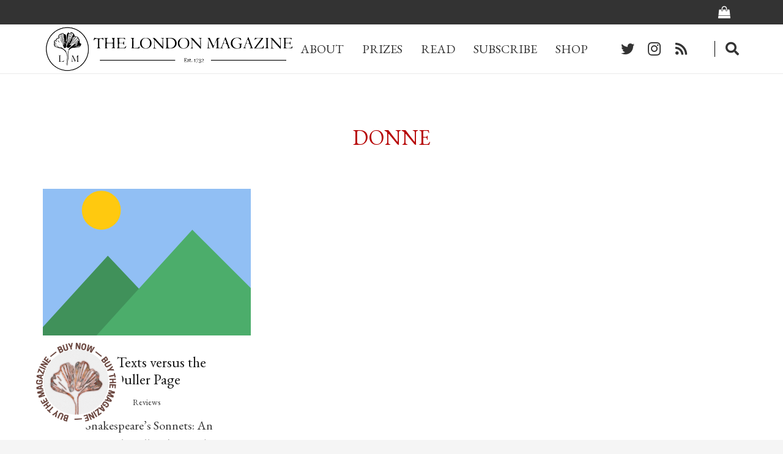

--- FILE ---
content_type: text/html; charset=utf-8
request_url: https://www.google.com/recaptcha/api2/aframe
body_size: 265
content:
<!DOCTYPE HTML><html><head><meta http-equiv="content-type" content="text/html; charset=UTF-8"></head><body><script nonce="ImGfNi_ob6ZsalIgsPZ1Kg">/** Anti-fraud and anti-abuse applications only. See google.com/recaptcha */ try{var clients={'sodar':'https://pagead2.googlesyndication.com/pagead/sodar?'};window.addEventListener("message",function(a){try{if(a.source===window.parent){var b=JSON.parse(a.data);var c=clients[b['id']];if(c){var d=document.createElement('img');d.src=c+b['params']+'&rc='+(localStorage.getItem("rc::a")?sessionStorage.getItem("rc::b"):"");window.document.body.appendChild(d);sessionStorage.setItem("rc::e",parseInt(sessionStorage.getItem("rc::e")||0)+1);localStorage.setItem("rc::h",'1769005428727');}}}catch(b){}});window.parent.postMessage("_grecaptcha_ready", "*");}catch(b){}</script></body></html>

--- FILE ---
content_type: application/javascript; charset=utf-8
request_url: https://fundingchoicesmessages.google.com/f/AGSKWxWrjf4tH0JIfyw6zxwAwkbVs0kon-5ffb8DfMWgaGKdI2cQKoL0ylxoW2KIr57IeQl0vt-PFDyAaaCXtst8qhtkCqYy0hhfwpM3exyzT9vvtNiNGwexu_4LU5XDeiIL3JfGONv7U4fqHl3yiqVyQA42QOPvGkrBspeOGKvCxsyB0B_995wBW_J_fVWg/_/floatadv./ad/afc_/ad_position=/getban.php?-fleshlight2.
body_size: -1290
content:
window['860760cd-048c-4fc8-a7e9-678014232900'] = true;

--- FILE ---
content_type: application/javascript; charset=utf-8
request_url: https://fundingchoicesmessages.google.com/f/AGSKWxUsMLPQXEKlHxvDueLxshWETsxVFi-rJ_7DcFQdR7-8BbT-lKdjQJcjy9XuQOtO9gK0tQzFrIytCcjihDQtKgyPksmNrEv3ARq564bjFzN_GN3RyMLNjemHuzoRpT-EtHx33NSaCw==?fccs=W251bGwsbnVsbCxudWxsLG51bGwsbnVsbCxudWxsLFsxNzY5MDA1NDI3LDYyMzAwMDAwMF0sbnVsbCxudWxsLG51bGwsW251bGwsWzddXSwiaHR0cHM6Ly90aGVsb25kb25tYWdhemluZS5vcmcvdGFnL2Rvbm5lLyIsbnVsbCxbWzgsIjlvRUJSLTVtcXFvIl0sWzksImVuLVVTIl0sWzE5LCIyIl0sWzE3LCJbMF0iXSxbMjQsIiJdLFsyNSwiW1szMTA2MTY5MF1dIl0sWzI5LCJmYWxzZSJdXV0
body_size: -210
content:
if (typeof __googlefc.fcKernelManager.run === 'function') {"use strict";this.default_ContributorServingResponseClientJs=this.default_ContributorServingResponseClientJs||{};(function(_){var window=this;
try{
var QH=function(a){this.A=_.t(a)};_.u(QH,_.J);var RH=_.ed(QH);var SH=function(a,b,c){this.B=a;this.params=b;this.j=c;this.l=_.F(this.params,4);this.o=new _.dh(this.B.document,_.O(this.params,3),new _.Qg(_.Qk(this.j)))};SH.prototype.run=function(){if(_.P(this.params,10)){var a=this.o;var b=_.eh(a);b=_.Od(b,4);_.ih(a,b)}a=_.Rk(this.j)?_.be(_.Rk(this.j)):new _.de;_.ee(a,9);_.F(a,4)!==1&&_.G(a,4,this.l===2||this.l===3?1:2);_.Fg(this.params,5)&&(b=_.O(this.params,5),_.hg(a,6,b));return a};var TH=function(){};TH.prototype.run=function(a,b){var c,d;return _.v(function(e){c=RH(b);d=(new SH(a,c,_.A(c,_.Pk,2))).run();return e.return({ia:_.L(d)})})};_.Tk(8,new TH);
}catch(e){_._DumpException(e)}
}).call(this,this.default_ContributorServingResponseClientJs);
// Google Inc.

//# sourceURL=/_/mss/boq-content-ads-contributor/_/js/k=boq-content-ads-contributor.ContributorServingResponseClientJs.en_US.9oEBR-5mqqo.es5.O/d=1/exm=kernel_loader,loader_js_executable/ed=1/rs=AJlcJMwtVrnwsvCgvFVyuqXAo8GMo9641A/m=web_iab_tcf_v2_signal_executable
__googlefc.fcKernelManager.run('\x5b\x5b\x5b8,\x22\x5bnull,\x5b\x5bnull,null,null,\\\x22https:\/\/fundingchoicesmessages.google.com\/f\/AGSKWxU6r5bFX49jXAnx77JuXH53TZo5daO0UJ07QQdIAb9cwKvNgDDurBDn9Lr7vgpqthazL-e3dbrNJY5sG9eUlmqsWgXdkGtqxbFlFWyCWG-zYTkT-2yklw6rXXSbA2XL-N_UJjtW9g\\\\u003d\\\\u003d\\\x22\x5d,null,null,\x5bnull,null,null,\\\x22https:\/\/fundingchoicesmessages.google.com\/el\/AGSKWxXg2KiJa5mlwpJAom4czF9VPPxSn-fqDkAk6EIBbOTlxOScloz5gsn9OSiWo4c-UPBFmXrm5iR8y_sUqqaE2ULERMhwBFw7GrPt6rRFc8kfDYtija6nP0VeDDNbtJ2aLaMSPAlD8g\\\\u003d\\\\u003d\\\x22\x5d,null,\x5bnull,\x5b7\x5d\x5d\x5d,\\\x22thelondonmagazine.org\\\x22,1,\\\x22en\\\x22,null,null,null,null,1\x5d\x22\x5d\x5d,\x5bnull,null,null,\x22https:\/\/fundingchoicesmessages.google.com\/f\/AGSKWxU1qFraZJNHAWlvr_9-6hAJgsByHqPG8rrDu26kqgvOVeOJVL9gWTjyZvkYqKCtpQueF42xGWs6V9wZy4OGNEt7fWmagUJKw4_FycnN3WTq_9HuPvaSbJbfDzii3rS1vnW5uLhiOA\\u003d\\u003d\x22\x5d\x5d');}